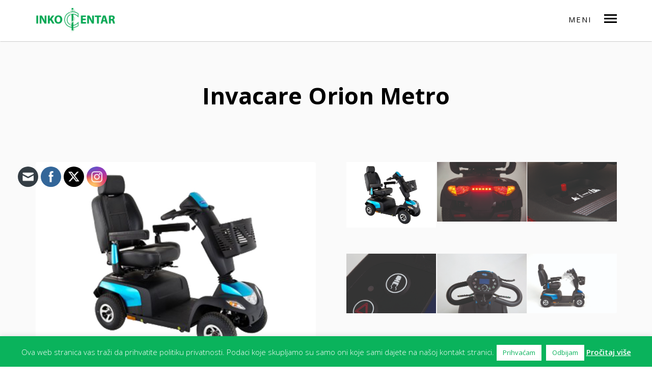

--- FILE ---
content_type: text/html; charset=UTF-8
request_url: https://www.inkocentar.hr/proizvodi/invacare/
body_size: 71456
content:
<!DOCTYPE HTML>
<html>
   <head>
      <title>Invacare Orion Metro - Medicinski proizvodi i ortopedska pomagala &#8211; Inko Centar</title>
      <meta charset="utf-8">
      <meta name="viewport" content="width=device-width,initial-scale=1,user-scalable=no">
      <meta name="description" content="Medicinski proizvodi i ortopedska pomagala HZZO-a" />
      <meta name="keywords" content="medicinski, proizvodi, ortopedska, pomagala, HZZO" />
      <meta name="author" content="Sw1tch One" />
      <!-- Facebook and Twitter integration -->
      <meta property="og:title" content=""/>
      <meta property="og:image" content=""/>
      <meta property="og:url" content=""/>
      <meta property="og:site_name" content=""/>
      <meta property="og:description" content=""/>
      <meta name="twitter:title" content="" />
      <meta name="twitter:image" content="" />
      <meta name="twitter:url" content="" />
      <meta name="twitter:card" content="" />
      <!-- Place favicon.ico and apple-touch-icon.png in the root directory -->
      <link rel="shortcut icon" href="favicon.ico.html">
      <!-- Google Webfonts -->
      <link href="https://fonts.googleapis.com/css?family=Open+Sans:300,400,600,700,800&amp;subset=cyrillic,cyrillic-ext,latin,latin-ext" rel="stylesheet">
      <!-- Animate.css -->
      <link rel="stylesheet" href="https://www.inkocentar.hr/wp-content/themes/inko-centar/css/animate.css">
      <!-- FontAwesome Icon Fonts-->
      <link rel="stylesheet" href="https://maxcdn.bootstrapcdn.com/font-awesome/4.6.1/css/font-awesome.min.css">
      <!-- Simple Line Icons-->
      <link rel="stylesheet" href="https://www.inkocentar.hr/wp-content/themes/inko-centar/css/simple-line-icons.css">
      <!-- Magnific Popup -->
      <link rel="stylesheet" href="https://www.inkocentar.hr/wp-content/themes/inko-centar/css/magnific-popup.css">
      <!-- Owl Carousel -->
      <link rel="stylesheet" href="https://www.inkocentar.hr/wp-content/themes/inko-centar/css/owl.carousel.min.css">
      <link rel="stylesheet" href="https://www.inkocentar.hr/wp-content/themes/inko-centar/css/owl.theme.default.min.css">
      <!-- Theme Style -->
      <link rel="stylesheet" href="https://www.inkocentar.hr/wp-content/themes/inko-centar/css/style.css">
      <meta name='robots' content='max-image-preview:large' />
<script type="text/javascript">
/* <![CDATA[ */
window._wpemojiSettings = {"baseUrl":"https:\/\/s.w.org\/images\/core\/emoji\/15.0.3\/72x72\/","ext":".png","svgUrl":"https:\/\/s.w.org\/images\/core\/emoji\/15.0.3\/svg\/","svgExt":".svg","source":{"concatemoji":"https:\/\/www.inkocentar.hr\/wp-includes\/js\/wp-emoji-release.min.js?ver=6.6.4"}};
/*! This file is auto-generated */
!function(i,n){var o,s,e;function c(e){try{var t={supportTests:e,timestamp:(new Date).valueOf()};sessionStorage.setItem(o,JSON.stringify(t))}catch(e){}}function p(e,t,n){e.clearRect(0,0,e.canvas.width,e.canvas.height),e.fillText(t,0,0);var t=new Uint32Array(e.getImageData(0,0,e.canvas.width,e.canvas.height).data),r=(e.clearRect(0,0,e.canvas.width,e.canvas.height),e.fillText(n,0,0),new Uint32Array(e.getImageData(0,0,e.canvas.width,e.canvas.height).data));return t.every(function(e,t){return e===r[t]})}function u(e,t,n){switch(t){case"flag":return n(e,"\ud83c\udff3\ufe0f\u200d\u26a7\ufe0f","\ud83c\udff3\ufe0f\u200b\u26a7\ufe0f")?!1:!n(e,"\ud83c\uddfa\ud83c\uddf3","\ud83c\uddfa\u200b\ud83c\uddf3")&&!n(e,"\ud83c\udff4\udb40\udc67\udb40\udc62\udb40\udc65\udb40\udc6e\udb40\udc67\udb40\udc7f","\ud83c\udff4\u200b\udb40\udc67\u200b\udb40\udc62\u200b\udb40\udc65\u200b\udb40\udc6e\u200b\udb40\udc67\u200b\udb40\udc7f");case"emoji":return!n(e,"\ud83d\udc26\u200d\u2b1b","\ud83d\udc26\u200b\u2b1b")}return!1}function f(e,t,n){var r="undefined"!=typeof WorkerGlobalScope&&self instanceof WorkerGlobalScope?new OffscreenCanvas(300,150):i.createElement("canvas"),a=r.getContext("2d",{willReadFrequently:!0}),o=(a.textBaseline="top",a.font="600 32px Arial",{});return e.forEach(function(e){o[e]=t(a,e,n)}),o}function t(e){var t=i.createElement("script");t.src=e,t.defer=!0,i.head.appendChild(t)}"undefined"!=typeof Promise&&(o="wpEmojiSettingsSupports",s=["flag","emoji"],n.supports={everything:!0,everythingExceptFlag:!0},e=new Promise(function(e){i.addEventListener("DOMContentLoaded",e,{once:!0})}),new Promise(function(t){var n=function(){try{var e=JSON.parse(sessionStorage.getItem(o));if("object"==typeof e&&"number"==typeof e.timestamp&&(new Date).valueOf()<e.timestamp+604800&&"object"==typeof e.supportTests)return e.supportTests}catch(e){}return null}();if(!n){if("undefined"!=typeof Worker&&"undefined"!=typeof OffscreenCanvas&&"undefined"!=typeof URL&&URL.createObjectURL&&"undefined"!=typeof Blob)try{var e="postMessage("+f.toString()+"("+[JSON.stringify(s),u.toString(),p.toString()].join(",")+"));",r=new Blob([e],{type:"text/javascript"}),a=new Worker(URL.createObjectURL(r),{name:"wpTestEmojiSupports"});return void(a.onmessage=function(e){c(n=e.data),a.terminate(),t(n)})}catch(e){}c(n=f(s,u,p))}t(n)}).then(function(e){for(var t in e)n.supports[t]=e[t],n.supports.everything=n.supports.everything&&n.supports[t],"flag"!==t&&(n.supports.everythingExceptFlag=n.supports.everythingExceptFlag&&n.supports[t]);n.supports.everythingExceptFlag=n.supports.everythingExceptFlag&&!n.supports.flag,n.DOMReady=!1,n.readyCallback=function(){n.DOMReady=!0}}).then(function(){return e}).then(function(){var e;n.supports.everything||(n.readyCallback(),(e=n.source||{}).concatemoji?t(e.concatemoji):e.wpemoji&&e.twemoji&&(t(e.twemoji),t(e.wpemoji)))}))}((window,document),window._wpemojiSettings);
/* ]]> */
</script>
<style id='wp-emoji-styles-inline-css' type='text/css'>

	img.wp-smiley, img.emoji {
		display: inline !important;
		border: none !important;
		box-shadow: none !important;
		height: 1em !important;
		width: 1em !important;
		margin: 0 0.07em !important;
		vertical-align: -0.1em !important;
		background: none !important;
		padding: 0 !important;
	}
</style>
<link rel='stylesheet' id='wp-block-library-css' href='https://www.inkocentar.hr/wp-includes/css/dist/block-library/style.min.css?ver=6.6.4' type='text/css' media='all' />
<style id='classic-theme-styles-inline-css' type='text/css'>
/*! This file is auto-generated */
.wp-block-button__link{color:#fff;background-color:#32373c;border-radius:9999px;box-shadow:none;text-decoration:none;padding:calc(.667em + 2px) calc(1.333em + 2px);font-size:1.125em}.wp-block-file__button{background:#32373c;color:#fff;text-decoration:none}
</style>
<style id='global-styles-inline-css' type='text/css'>
:root{--wp--preset--aspect-ratio--square: 1;--wp--preset--aspect-ratio--4-3: 4/3;--wp--preset--aspect-ratio--3-4: 3/4;--wp--preset--aspect-ratio--3-2: 3/2;--wp--preset--aspect-ratio--2-3: 2/3;--wp--preset--aspect-ratio--16-9: 16/9;--wp--preset--aspect-ratio--9-16: 9/16;--wp--preset--color--black: #000000;--wp--preset--color--cyan-bluish-gray: #abb8c3;--wp--preset--color--white: #ffffff;--wp--preset--color--pale-pink: #f78da7;--wp--preset--color--vivid-red: #cf2e2e;--wp--preset--color--luminous-vivid-orange: #ff6900;--wp--preset--color--luminous-vivid-amber: #fcb900;--wp--preset--color--light-green-cyan: #7bdcb5;--wp--preset--color--vivid-green-cyan: #00d084;--wp--preset--color--pale-cyan-blue: #8ed1fc;--wp--preset--color--vivid-cyan-blue: #0693e3;--wp--preset--color--vivid-purple: #9b51e0;--wp--preset--gradient--vivid-cyan-blue-to-vivid-purple: linear-gradient(135deg,rgba(6,147,227,1) 0%,rgb(155,81,224) 100%);--wp--preset--gradient--light-green-cyan-to-vivid-green-cyan: linear-gradient(135deg,rgb(122,220,180) 0%,rgb(0,208,130) 100%);--wp--preset--gradient--luminous-vivid-amber-to-luminous-vivid-orange: linear-gradient(135deg,rgba(252,185,0,1) 0%,rgba(255,105,0,1) 100%);--wp--preset--gradient--luminous-vivid-orange-to-vivid-red: linear-gradient(135deg,rgba(255,105,0,1) 0%,rgb(207,46,46) 100%);--wp--preset--gradient--very-light-gray-to-cyan-bluish-gray: linear-gradient(135deg,rgb(238,238,238) 0%,rgb(169,184,195) 100%);--wp--preset--gradient--cool-to-warm-spectrum: linear-gradient(135deg,rgb(74,234,220) 0%,rgb(151,120,209) 20%,rgb(207,42,186) 40%,rgb(238,44,130) 60%,rgb(251,105,98) 80%,rgb(254,248,76) 100%);--wp--preset--gradient--blush-light-purple: linear-gradient(135deg,rgb(255,206,236) 0%,rgb(152,150,240) 100%);--wp--preset--gradient--blush-bordeaux: linear-gradient(135deg,rgb(254,205,165) 0%,rgb(254,45,45) 50%,rgb(107,0,62) 100%);--wp--preset--gradient--luminous-dusk: linear-gradient(135deg,rgb(255,203,112) 0%,rgb(199,81,192) 50%,rgb(65,88,208) 100%);--wp--preset--gradient--pale-ocean: linear-gradient(135deg,rgb(255,245,203) 0%,rgb(182,227,212) 50%,rgb(51,167,181) 100%);--wp--preset--gradient--electric-grass: linear-gradient(135deg,rgb(202,248,128) 0%,rgb(113,206,126) 100%);--wp--preset--gradient--midnight: linear-gradient(135deg,rgb(2,3,129) 0%,rgb(40,116,252) 100%);--wp--preset--font-size--small: 13px;--wp--preset--font-size--medium: 20px;--wp--preset--font-size--large: 36px;--wp--preset--font-size--x-large: 42px;--wp--preset--spacing--20: 0.44rem;--wp--preset--spacing--30: 0.67rem;--wp--preset--spacing--40: 1rem;--wp--preset--spacing--50: 1.5rem;--wp--preset--spacing--60: 2.25rem;--wp--preset--spacing--70: 3.38rem;--wp--preset--spacing--80: 5.06rem;--wp--preset--shadow--natural: 6px 6px 9px rgba(0, 0, 0, 0.2);--wp--preset--shadow--deep: 12px 12px 50px rgba(0, 0, 0, 0.4);--wp--preset--shadow--sharp: 6px 6px 0px rgba(0, 0, 0, 0.2);--wp--preset--shadow--outlined: 6px 6px 0px -3px rgba(255, 255, 255, 1), 6px 6px rgba(0, 0, 0, 1);--wp--preset--shadow--crisp: 6px 6px 0px rgba(0, 0, 0, 1);}:where(.is-layout-flex){gap: 0.5em;}:where(.is-layout-grid){gap: 0.5em;}body .is-layout-flex{display: flex;}.is-layout-flex{flex-wrap: wrap;align-items: center;}.is-layout-flex > :is(*, div){margin: 0;}body .is-layout-grid{display: grid;}.is-layout-grid > :is(*, div){margin: 0;}:where(.wp-block-columns.is-layout-flex){gap: 2em;}:where(.wp-block-columns.is-layout-grid){gap: 2em;}:where(.wp-block-post-template.is-layout-flex){gap: 1.25em;}:where(.wp-block-post-template.is-layout-grid){gap: 1.25em;}.has-black-color{color: var(--wp--preset--color--black) !important;}.has-cyan-bluish-gray-color{color: var(--wp--preset--color--cyan-bluish-gray) !important;}.has-white-color{color: var(--wp--preset--color--white) !important;}.has-pale-pink-color{color: var(--wp--preset--color--pale-pink) !important;}.has-vivid-red-color{color: var(--wp--preset--color--vivid-red) !important;}.has-luminous-vivid-orange-color{color: var(--wp--preset--color--luminous-vivid-orange) !important;}.has-luminous-vivid-amber-color{color: var(--wp--preset--color--luminous-vivid-amber) !important;}.has-light-green-cyan-color{color: var(--wp--preset--color--light-green-cyan) !important;}.has-vivid-green-cyan-color{color: var(--wp--preset--color--vivid-green-cyan) !important;}.has-pale-cyan-blue-color{color: var(--wp--preset--color--pale-cyan-blue) !important;}.has-vivid-cyan-blue-color{color: var(--wp--preset--color--vivid-cyan-blue) !important;}.has-vivid-purple-color{color: var(--wp--preset--color--vivid-purple) !important;}.has-black-background-color{background-color: var(--wp--preset--color--black) !important;}.has-cyan-bluish-gray-background-color{background-color: var(--wp--preset--color--cyan-bluish-gray) !important;}.has-white-background-color{background-color: var(--wp--preset--color--white) !important;}.has-pale-pink-background-color{background-color: var(--wp--preset--color--pale-pink) !important;}.has-vivid-red-background-color{background-color: var(--wp--preset--color--vivid-red) !important;}.has-luminous-vivid-orange-background-color{background-color: var(--wp--preset--color--luminous-vivid-orange) !important;}.has-luminous-vivid-amber-background-color{background-color: var(--wp--preset--color--luminous-vivid-amber) !important;}.has-light-green-cyan-background-color{background-color: var(--wp--preset--color--light-green-cyan) !important;}.has-vivid-green-cyan-background-color{background-color: var(--wp--preset--color--vivid-green-cyan) !important;}.has-pale-cyan-blue-background-color{background-color: var(--wp--preset--color--pale-cyan-blue) !important;}.has-vivid-cyan-blue-background-color{background-color: var(--wp--preset--color--vivid-cyan-blue) !important;}.has-vivid-purple-background-color{background-color: var(--wp--preset--color--vivid-purple) !important;}.has-black-border-color{border-color: var(--wp--preset--color--black) !important;}.has-cyan-bluish-gray-border-color{border-color: var(--wp--preset--color--cyan-bluish-gray) !important;}.has-white-border-color{border-color: var(--wp--preset--color--white) !important;}.has-pale-pink-border-color{border-color: var(--wp--preset--color--pale-pink) !important;}.has-vivid-red-border-color{border-color: var(--wp--preset--color--vivid-red) !important;}.has-luminous-vivid-orange-border-color{border-color: var(--wp--preset--color--luminous-vivid-orange) !important;}.has-luminous-vivid-amber-border-color{border-color: var(--wp--preset--color--luminous-vivid-amber) !important;}.has-light-green-cyan-border-color{border-color: var(--wp--preset--color--light-green-cyan) !important;}.has-vivid-green-cyan-border-color{border-color: var(--wp--preset--color--vivid-green-cyan) !important;}.has-pale-cyan-blue-border-color{border-color: var(--wp--preset--color--pale-cyan-blue) !important;}.has-vivid-cyan-blue-border-color{border-color: var(--wp--preset--color--vivid-cyan-blue) !important;}.has-vivid-purple-border-color{border-color: var(--wp--preset--color--vivid-purple) !important;}.has-vivid-cyan-blue-to-vivid-purple-gradient-background{background: var(--wp--preset--gradient--vivid-cyan-blue-to-vivid-purple) !important;}.has-light-green-cyan-to-vivid-green-cyan-gradient-background{background: var(--wp--preset--gradient--light-green-cyan-to-vivid-green-cyan) !important;}.has-luminous-vivid-amber-to-luminous-vivid-orange-gradient-background{background: var(--wp--preset--gradient--luminous-vivid-amber-to-luminous-vivid-orange) !important;}.has-luminous-vivid-orange-to-vivid-red-gradient-background{background: var(--wp--preset--gradient--luminous-vivid-orange-to-vivid-red) !important;}.has-very-light-gray-to-cyan-bluish-gray-gradient-background{background: var(--wp--preset--gradient--very-light-gray-to-cyan-bluish-gray) !important;}.has-cool-to-warm-spectrum-gradient-background{background: var(--wp--preset--gradient--cool-to-warm-spectrum) !important;}.has-blush-light-purple-gradient-background{background: var(--wp--preset--gradient--blush-light-purple) !important;}.has-blush-bordeaux-gradient-background{background: var(--wp--preset--gradient--blush-bordeaux) !important;}.has-luminous-dusk-gradient-background{background: var(--wp--preset--gradient--luminous-dusk) !important;}.has-pale-ocean-gradient-background{background: var(--wp--preset--gradient--pale-ocean) !important;}.has-electric-grass-gradient-background{background: var(--wp--preset--gradient--electric-grass) !important;}.has-midnight-gradient-background{background: var(--wp--preset--gradient--midnight) !important;}.has-small-font-size{font-size: var(--wp--preset--font-size--small) !important;}.has-medium-font-size{font-size: var(--wp--preset--font-size--medium) !important;}.has-large-font-size{font-size: var(--wp--preset--font-size--large) !important;}.has-x-large-font-size{font-size: var(--wp--preset--font-size--x-large) !important;}
:where(.wp-block-post-template.is-layout-flex){gap: 1.25em;}:where(.wp-block-post-template.is-layout-grid){gap: 1.25em;}
:where(.wp-block-columns.is-layout-flex){gap: 2em;}:where(.wp-block-columns.is-layout-grid){gap: 2em;}
:root :where(.wp-block-pullquote){font-size: 1.5em;line-height: 1.6;}
</style>
<link rel='stylesheet' id='contact-form-7-css' href='https://www.inkocentar.hr/wp-content/plugins/contact-form-7/includes/css/styles.css?ver=5.9.8' type='text/css' media='all' />
<link rel='stylesheet' id='cookie-law-info-css' href='https://www.inkocentar.hr/wp-content/plugins/cookie-law-info/legacy/public/css/cookie-law-info-public.css?ver=3.2.6' type='text/css' media='all' />
<link rel='stylesheet' id='cookie-law-info-gdpr-css' href='https://www.inkocentar.hr/wp-content/plugins/cookie-law-info/legacy/public/css/cookie-law-info-gdpr.css?ver=3.2.6' type='text/css' media='all' />
<link rel='stylesheet' id='SFSImainCss-css' href='https://www.inkocentar.hr/wp-content/plugins/ultimate-social-media-icons/css/sfsi-style.css?ver=2.9.2' type='text/css' media='all' />
<script type="text/javascript" src="//www.inkocentar.hr/wp-content/plugins/wp-hide-security-enhancer/assets/js/devtools-detect.js?ver=6.6.4" id="devtools-detect-js"></script>
<script type="text/javascript" src="https://www.inkocentar.hr/wp-includes/js/jquery/jquery.min.js?ver=3.7.1" id="jquery-core-js"></script>
<script type="text/javascript" src="https://www.inkocentar.hr/wp-includes/js/jquery/jquery-migrate.min.js?ver=3.4.1" id="jquery-migrate-js"></script>
<script type="text/javascript" id="cookie-law-info-js-extra">
/* <![CDATA[ */
var Cli_Data = {"nn_cookie_ids":[],"cookielist":[],"non_necessary_cookies":[],"ccpaEnabled":"","ccpaRegionBased":"","ccpaBarEnabled":"","strictlyEnabled":["necessary","obligatoire"],"ccpaType":"gdpr","js_blocking":"","custom_integration":"","triggerDomRefresh":"","secure_cookies":""};
var cli_cookiebar_settings = {"animate_speed_hide":"500","animate_speed_show":"500","background":"#0ab35c","border":"#444","border_on":"","button_1_button_colour":"#ffffff","button_1_button_hover":"#cccccc","button_1_link_colour":"#0ab35c","button_1_as_button":"1","button_1_new_win":"","button_2_button_colour":"#333","button_2_button_hover":"#292929","button_2_link_colour":"#ffffff","button_2_as_button":"","button_2_hidebar":"","button_3_button_colour":"#ffffff","button_3_button_hover":"#cccccc","button_3_link_colour":"#0ab35c","button_3_as_button":"1","button_3_new_win":"","button_4_button_colour":"#000","button_4_button_hover":"#000000","button_4_link_colour":"#fff","button_4_as_button":"1","button_7_button_colour":"#61a229","button_7_button_hover":"#4e8221","button_7_link_colour":"#fff","button_7_as_button":"1","button_7_new_win":"","font_family":"inherit","header_fix":"","notify_animate_hide":"1","notify_animate_show":"","notify_div_id":"#cookie-law-info-bar","notify_position_horizontal":"right","notify_position_vertical":"bottom","scroll_close":"","scroll_close_reload":"","accept_close_reload":"","reject_close_reload":"","showagain_tab":"","showagain_background":"#fff","showagain_border":"#000","showagain_div_id":"#cookie-law-info-again","showagain_x_position":"100px","text":"#ffffff","show_once_yn":"","show_once":"10000","logging_on":"","as_popup":"","popup_overlay":"1","bar_heading_text":"","cookie_bar_as":"banner","popup_showagain_position":"bottom-right","widget_position":"left"};
var log_object = {"ajax_url":"https:\/\/www.inkocentar.hr\/inkologin\/admin-ajax.php"};
/* ]]> */
</script>
<script type="text/javascript" src="https://www.inkocentar.hr/wp-content/plugins/cookie-law-info/legacy/public/js/cookie-law-info-public.js?ver=3.2.6" id="cookie-law-info-js"></script>
<link rel="https://api.w.org/" href="https://www.inkocentar.hr/wp-json/" /><link rel="EditURI" type="application/rsd+xml" title="RSD" href="https://www.inkocentar.hr/xmlrpc.php?rsd" />
<meta name="generator" content="WordPress 6.6.4" />
<link rel="canonical" href="https://www.inkocentar.hr/proizvodi/invacare/" />
<link rel='shortlink' href='https://www.inkocentar.hr/?p=314' />
<link rel="alternate" title="oEmbed (JSON)" type="application/json+oembed" href="https://www.inkocentar.hr/wp-json/oembed/1.0/embed?url=https%3A%2F%2Fwww.inkocentar.hr%2Fproizvodi%2Finvacare%2F" />
<link rel="alternate" title="oEmbed (XML)" type="text/xml+oembed" href="https://www.inkocentar.hr/wp-json/oembed/1.0/embed?url=https%3A%2F%2Fwww.inkocentar.hr%2Fproizvodi%2Finvacare%2F&#038;format=xml" />
<meta name="follow.[base64]" content="ZK8r4QKMkF7WKzt9DCfu"/><meta property="og:image:secure_url" content="https://www.inkocentar.hr/wp-content/uploads/2018/05/Orion-Metro-elektromotorni-skuter-Inkocentar-1.jpg" data-id="sfsi"><meta property="twitter:card" content="summary_large_image" data-id="sfsi"><meta property="twitter:image" content="https://www.inkocentar.hr/wp-content/uploads/2018/05/Orion-Metro-elektromotorni-skuter-Inkocentar-1.jpg" data-id="sfsi"><meta property="og:image:type" content="image/jpeg" data-id="sfsi" /><meta property="og:image:width" content="680" data-id="sfsi" /><meta property="og:image:height" content="500" data-id="sfsi" /><meta property="og:url" content="https://www.inkocentar.hr/proizvodi/invacare/" data-id="sfsi" /><meta property="og:description" content="" data-id="sfsi" /><meta property="og:title" content="Invacare Orion Metro" data-id="sfsi" /><meta name="generator" content="Elementor 3.23.4; features: additional_custom_breakpoints, e_lazyload; settings: css_print_method-external, google_font-enabled, font_display-auto">
			<style>
				.e-con.e-parent:nth-of-type(n+4):not(.e-lazyloaded):not(.e-no-lazyload),
				.e-con.e-parent:nth-of-type(n+4):not(.e-lazyloaded):not(.e-no-lazyload) * {
					background-image: none !important;
				}
				@media screen and (max-height: 1024px) {
					.e-con.e-parent:nth-of-type(n+3):not(.e-lazyloaded):not(.e-no-lazyload),
					.e-con.e-parent:nth-of-type(n+3):not(.e-lazyloaded):not(.e-no-lazyload) * {
						background-image: none !important;
					}
				}
				@media screen and (max-height: 640px) {
					.e-con.e-parent:nth-of-type(n+2):not(.e-lazyloaded):not(.e-no-lazyload),
					.e-con.e-parent:nth-of-type(n+2):not(.e-lazyloaded):not(.e-no-lazyload) * {
						background-image: none !important;
					}
				}
			</style>
			<link rel="icon" href="https://www.inkocentar.hr/wp-content/uploads/2020/10/cropped-inko-broswer-logo-32x32.jpg" sizes="32x32" />
<link rel="icon" href="https://www.inkocentar.hr/wp-content/uploads/2020/10/cropped-inko-broswer-logo-192x192.jpg" sizes="192x192" />
<link rel="apple-touch-icon" href="https://www.inkocentar.hr/wp-content/uploads/2020/10/cropped-inko-broswer-logo-180x180.jpg" />
<meta name="msapplication-TileImage" content="https://www.inkocentar.hr/wp-content/uploads/2020/10/cropped-inko-broswer-logo-270x270.jpg" />
   </head>
   <body class="proizvodi-template-default single single-proizvodi postid-314 scrolled sfsi_actvite_theme_flat elementor-default elementor-kit-1285">
      <div id="fh5co-offcanvass">
         <ul class="cd-accordion-menu animated">
                                                <li>
               <a href="https://www.inkocentar.hr/"><i class="fa fa-home" aria-hidden="true"></i>&nbsp; Naslovnica</a>
            </li>
                                                <li>
               <a href="https://www.inkocentar.hr/o-nama/"><i class="fa fa-user-md" aria-hidden="true"></i>&nbsp; O nama</a>
            </li>
                                                <li class="has-children">
               <input type="checkbox" name="group-a-2" id="group-a-2">
               <label for="group-a-2"><i class="fa fa-medkit" aria-hidden="true"></i>&nbsp; Proizvodi</label>
                              <ul>
                                    <li class="has-children">
                     <input type="checkbox" name="group-b-0" id="group-b-0">
                     <label for="group-b-0"><i class="fa " aria-hidden="true"></i>&nbsp; Pomagala za kretanje</label>
                                          <ul>
                                                <li>
                           <a href="/?kategorija-proizvoda=invalidska-kolica">• &nbsp; Invalidska Kolica</a>
                        </li>
                                                <li>
                           <a href="/?kategorija-proizvoda=sportska-invalidska-kolica">• &nbsp; Sportska invalidska kolica</a>
                        </li>
                                                <li>
                           <a href="/?kategorija-proizvoda=skuteri">• &nbsp; Skuteri</a>
                        </li>
                                                <li>
                           <a href="/?kategorija-proizvoda=stake-stapovi-i-hodalice">• &nbsp; Štake, štapovi i hodalice</a>
                        </li>
                                                <li>
                           <a href="/?kategorija-proizvoda=elektromotorna-kolica">• &nbsp; Elektromotorna kolica</a>
                        </li>
                                             </ul>
                                       </li>
                                    <li class="has-children">
                     <input type="checkbox" name="group-b-1" id="group-b-1">
                     <label for="group-b-1"><i class="fa " aria-hidden="true"></i>&nbsp; Kućna njega</label>
                                          <ul>
                                                <li>
                           <a href="/?kategorija-proizvoda=toaletna-pomagala">• &nbsp; Toaletna pomagala</a>
                        </li>
                                                <li>
                           <a href="/?kategorija-proizvoda=kreveti-i-nocni-ormarici">• &nbsp; Kreveti i noćni ormarići</a>
                        </li>
                                                <li>
                           <a href="/?kategorija-proizvoda=lifteri-rampe-gusjenicari">• &nbsp; Lifteri, rampe & gusjeničari</a>
                        </li>
                                                <li>
                           <a href="/?kategorija-proizvoda=koncentratori-kisika">• &nbsp; Pulmološka pomagala</a>
                        </li>
                                                <li>
                           <a href="/?kategorija-proizvoda=antidekubitalni-program">• &nbsp; Antidekubitalni program</a>
                        </li>
                                                <li>
                           <a href="/?kategorija-proizvoda=dijabetes">• &nbsp; Dijabetes</a>
                        </li>
                                                <li>
                           <a href="/?kategorija-proizvoda=inkontinencija">• &nbsp; Inkontinencija</a>
                        </li>
                                             </ul>
                                       </li>
                                    <li class="has-children">
                     <input type="checkbox" name="group-b-2" id="group-b-2">
                     <label for="group-b-2"><i class="fa " aria-hidden="true"></i>&nbsp; Dijabetes</label>
                                          <ul>
                                                <li>
                           <a href="https://shop.inkocentar.hr/kategorija-proizvoda/dijabetes/">• &nbsp; Vidi više...</a>
                        </li>
                                             </ul>
                                       </li>
                                    <li class="has-children">
                     <input type="checkbox" name="group-b-3" id="group-b-3">
                     <label for="group-b-3"><i class="fa " aria-hidden="true"></i>&nbsp; Fitness i rehabilitacija</label>
                                          <ul>
                                                <li>
                           <a href="/?kategorija-proizvoda=ortopedska-obuca">• &nbsp; Ortopedska obuća</a>
                        </li>
                                                <li>
                           <a href="/?kategorija-proizvoda=perike-grudnjaci">• &nbsp; Perike & grudnjaci</a>
                        </li>
                                                <li>
                           <a href="/?kategorija-proizvoda=carape-za-vene">• &nbsp; Čarape za vene</a>
                        </li>
                                                <li>
                           <a href="/?kategorija-proizvoda=sissel">• &nbsp; Sissel</a>
                        </li>
                                             </ul>
                                       </li>
                                    <li class="has-children">
                     <input type="checkbox" name="group-b-4" id="group-b-4">
                     <label for="group-b-4"><i class="fa " aria-hidden="true"></i>&nbsp; Kompresivna terapija</label>
                                          <ul>
                                                <li>
                           <a href="https://shop.inkocentar.hr/kategorija-proizvoda/kompresivna-terapija/preventivne-kompresivne-carape/">• &nbsp; Preventivne kompresivne čarape</a>
                        </li>
                                                <li>
                           <a href="https://shop.inkocentar.hr/kategorija-proizvoda/kompresivna-terapija/terapijske-kompresivne-carape/">• &nbsp; Terapijske kompresivne čarape</a>
                        </li>
                                                <li>
                           <a href="https://shop.inkocentar.hr/kategorija-proizvoda/kompresivna-terapija/terapijski-kompresivni-rukavi/">• &nbsp; Terapijski kompresivni rukavi</a>
                        </li>
                                             </ul>
                                       </li>
                                    <li class="has-children">
                     <input type="checkbox" name="group-b-5" id="group-b-5">
                     <label for="group-b-5"><i class="fa " aria-hidden="true"></i>&nbsp; Ljepota i zdravlje</label>
                                          <ul>
                                                <li>
                           <a href="https://shop.inkocentar.hr/kategorija-proizvoda/ljepota-i-zdravlje/grudnjaci-i-proteze/">• &nbsp; Grudnjaci i proteze</a>
                        </li>
                                                <li>
                           <a href="https://shop.inkocentar.hr/kategorija-proizvoda/ljepota-i-zdravlje/oprema-za-kozmeticare/">• &nbsp; Oprema za kozmetičare</a>
                        </li>
                                                <li>
                           <a href="https://shop.inkocentar.hr/kategorija-proizvoda/ljepota-i-zdravlje/za-dojilje-i-bebe/">• &nbsp; Za dojilje i bebe</a>
                        </li>
                                                <li>
                           <a href="https://shop.inkocentar.hr/kategorija-proizvoda/ljepota-i-zdravlje/jastuci/">• &nbsp; Jastuci za sjedenje i ležanje</a>
                        </li>
                                             </ul>
                                       </li>
                                    <li class="has-children">
                     <input type="checkbox" name="group-b-6" id="group-b-6">
                     <label for="group-b-6"><i class="fa " aria-hidden="true"></i>&nbsp; Medicinski uređaji i instrumenti</label>
                                          <ul>
                                                <li>
                           <a href="https://shop.inkocentar.hr/kategorija-proizvoda/medicinski-uredaji-i-instrumenti/inhalatori-i-uredaji-za-zdravlje-disnog-sustava/">• &nbsp; Inhalatori i uređaji za zdravlje dišnog sustava</a>
                        </li>
                                                <li>
                           <a href="https://shop.inkocentar.hr/kategorija-proizvoda/medicinski-uredaji-i-instrumenti/medicinski-instrumenti/">• &nbsp; Medicinski instrumenti</a>
                        </li>
                                                <li>
                           <a href="https://shop.inkocentar.hr/kategorija-proizvoda/medicinski-uredaji-i-instrumenti/tlakomjeri/">• &nbsp; Tlakomjeri</a>
                        </li>
                                                <li>
                           <a href="https://shop.inkocentar.hr/kategorija-proizvoda/medicinski-uredaji-i-instrumenti/toplomjeri/">• &nbsp; Toplomjeri (termometri)</a>
                        </li>
                                                <li>
                           <a href="https://shop.inkocentar.hr/kategorija-proizvoda/medicinski-uredaji-i-instrumenti/kisik/">• &nbsp; Kisik</a>
                        </li>
                                                <li>
                           <a href="https://shop.inkocentar.hr/kategorija-proizvoda/medicinski-uredaji-i-instrumenti/pulsni-oksimetri/">• &nbsp; Pulsni oksimetri</a>
                        </li>
                                             </ul>
                                       </li>
                                    <li class="has-children">
                     <input type="checkbox" name="group-b-7" id="group-b-7">
                     <label for="group-b-7"><i class="fa " aria-hidden="true"></i>&nbsp; Odjeća i obuća</label>
                                          <ul>
                                                <li>
                           <a href="https://shop.inkocentar.hr/kategorija-proizvoda/odjeca-i-obuca/obuca/">• &nbsp; Obuća</a>
                        </li>
                                                <li>
                           <a href="https://shop.inkocentar.hr/kategorija-proizvoda/odjeca-i-obuca/radna-odjeca/">• &nbsp; Radna odjeća</a>
                        </li>
                                             </ul>
                                       </li>
                                    <li class="has-children">
                     <input type="checkbox" name="group-b-8" id="group-b-8">
                     <label for="group-b-8"><i class="fa " aria-hidden="true"></i>&nbsp; Zaštita i dezinfekcija</label>
                                          <ul>
                                                <li>
                           <a href="https://shop.inkocentar.hr/kategorija-proizvoda/zastita-i-dezinfekcija/dezinfekcijska-sredstva/">• &nbsp; Dezinfekcijska sredstva</a>
                        </li>
                                                <li>
                           <a href="https://shop.inkocentar.hr/kategorija-proizvoda/zastita-i-dezinfekcija/zastita/">• &nbsp; Zaštita</a>
                        </li>
                                             </ul>
                                       </li>
                                    <li class="has-children">
                     <input type="checkbox" name="group-b-9" id="group-b-9">
                     <label for="group-b-9"><i class="fa " aria-hidden="true"></i>&nbsp; Rekreacija i rehabilitacija</label>
                                          <ul>
                                                <li>
                           <a href="https://shop.inkocentar.hr/kategorija-proizvoda/rekreacija-i-rehabilitacija/fitness/">• &nbsp; Fitness</a>
                        </li>
                                                <li>
                           <a href="https://shop.inkocentar.hr/kategorija-proizvoda/rekreacija-i-rehabilitacija/masaza/">• &nbsp; Masaža</a>
                        </li>
                                                <li>
                           <a href="https://shop.inkocentar.hr/kategorija-proizvoda/rekreacija-i-rehabilitacija/termo-terapija/">• &nbsp; Termo terapija</a>
                        </li>
                                             </ul>
                                       </li>
                                    <li class="has-children">
                     <input type="checkbox" name="group-b-10" id="group-b-10">
                     <label for="group-b-10"><i class="fa " aria-hidden="true"></i>&nbsp; Inkontinencija</label>
                                          <ul>
                                                <li>
                           <a href="https://shop.inkocentar.hr/kategorija-proizvoda/inkontinencija/pelene/">• &nbsp; Pelene</a>
                        </li>
                                                <li>
                           <a href="https://shop.inkocentar.hr/kategorija-proizvoda/inkontinencija/podmetaci/">• &nbsp; Podmetači</a>
                        </li>
                                                <li>
                           <a href="https://shop.inkocentar.hr/kategorija-proizvoda/inkontinencija/ulosci/">• &nbsp; Ulošci</a>
                        </li>
                                             </ul>
                                       </li>
                                    <li class="has-children">
                     <input type="checkbox" name="group-b-11" id="group-b-11">
                     <label for="group-b-11"><i class="fa " aria-hidden="true"></i>&nbsp; Ortopedija</label>
                                          <ul>
                                                <li>
                           <a href="https://shop.inkocentar.hr/kategorija-proizvoda/ortopedija/ortoze/">• &nbsp; Ortoze</a>
                        </li>
                                                <li>
                           <a href="https://shop.inkocentar.hr/kategorija-proizvoda/ortopedija/steznici/">• &nbsp; Steznici</a>
                        </li>
                                                <li>
                           <a href="https://shop.inkocentar.hr/kategorija-proizvoda/ortopedija/ulosci-za-cipele/">• &nbsp; Ulošci za cipele</a>
                        </li>
                                             </ul>
                                       </li>
                                 </ul>
                           </li>
                                                <li>
               <a href="https://www.inkocentar.hr/prodajna-mjesta/"><i class="fa fa-map-marker" aria-hidden="true"></i>&nbsp; Prodajna mjesta</a>
            </li>
                                                <li>
               <a href="https://www.inkocentar.hr/kontakt/"><i class="fa fa-envelope" aria-hidden="true"></i>&nbsp; Kontakt</a>
            </li>
                                             </ul>
         <!-- cd-accordion-menu -->
      </div>
      <div class="top-bar">
        Centrala Zadar: <a href="tel:0800805807">0800 805 807</a>  |  Prodavaonica Split:  <a href="tel:+38521485173">+385 21 485 166</a>    </div>
      <div id="fh5co-menu" class="navbar">
         <div class="container">
            <div class="row">
               <div class="col-md-12">
                  <a href="o-nama.html#" class="js-fh5co-nav-toggle fh5co-nav-toggle" data-toggle="collapse" data-target="#fh5co-navbar" aria-expanded="false" aria-controls="navbar"><span>Meni</span> <i></i></a>
                  <a href="https://www.inkocentar.hr" class="navbar-brand"><span><img src="https://www.inkocentar.hr/wp-content/themes/inko-centar/images/logo.png"></span></a>
               </div>
            </div>
         </div>
      </div>
      <div id="fh5co-page">
      <div id="fh5co-wrap"><div id="fh5co-main">
<div id="fh5co-features">
   <div class="container">
      <div class="row text-center">
         <div class="col-md-8 col-md-offset-2 fh5co-section-heading text-center">
            <h2 class="fh5co-lead to-animate">Invacare Orion Metro</h2>
            <br />
         </div>
         <div class="col-md-6">
            <a class="fh5co-figure to-animate product-pic">
               <figure>
                  <img src="https://www.inkocentar.hr/wp-content/uploads/2018/05/Orion-Metro-elektromotorni-skuter-Inkocentar-1.jpg" alt="Invacare Orion Metro" class="img-responsive">
               </figure>
            </a>
         </div>
         <div class="col-md-6 mini-images">
            <div class="row to-animate">
                              <ul>
                                    <a href="https://www.inkocentar.hr/wp-content/uploads/2018/05/Orion-Metro-elektromotorni-skuter-Inkocentar-1.jpg" class="to-animate image-popup">
                  <figure style="width:0px;height:0px;"><img src="https://www.inkocentar.hr/wp-content/uploads/2018/05/Orion-Metro-elektromotorni-skuter-Inkocentar-1.jpg" width="0" height="0"></figure>
                    <div class="mini-pic" style="background: url('https://www.inkocentar.hr/wp-content/uploads/2018/05/Orion-Metro-elektromotorni-skuter-Inkocentar-1.jpg'); background-size:contain; background-repeat: no-repeat">
                    </div>
                  </a>
                                    <a href="https://www.inkocentar.hr/wp-content/uploads/2018/05/Orion-Metro-elektromotorni-skuter-Inkocentar-7.jpg" class="to-animate image-popup">
                  <figure style="width:0px;height:0px;"><img src="https://www.inkocentar.hr/wp-content/uploads/2018/05/Orion-Metro-elektromotorni-skuter-Inkocentar-7.jpg" width="0" height="0"></figure>
                    <div class="mini-pic" style="background: url('https://www.inkocentar.hr/wp-content/uploads/2018/05/Orion-Metro-elektromotorni-skuter-Inkocentar-7.jpg'); background-size:contain; background-repeat: no-repeat">
                    </div>
                  </a>
                                    <a href="https://www.inkocentar.hr/wp-content/uploads/2018/05/Orion-Metro-elektromotorni-skuter-Inkocentar-6.jpg" class="to-animate image-popup">
                  <figure style="width:0px;height:0px;"><img src="https://www.inkocentar.hr/wp-content/uploads/2018/05/Orion-Metro-elektromotorni-skuter-Inkocentar-6.jpg" width="0" height="0"></figure>
                    <div class="mini-pic" style="background: url('https://www.inkocentar.hr/wp-content/uploads/2018/05/Orion-Metro-elektromotorni-skuter-Inkocentar-6.jpg'); background-size:contain; background-repeat: no-repeat">
                    </div>
                  </a>
                                    <a href="https://www.inkocentar.hr/wp-content/uploads/2018/05/Orion-Metro-elektromotorni-skuter-Inkocentar-5.jpg" class="to-animate image-popup">
                  <figure style="width:0px;height:0px;"><img loading="lazy" src="https://www.inkocentar.hr/wp-content/uploads/2018/05/Orion-Metro-elektromotorni-skuter-Inkocentar-5.jpg" width="0" height="0"></figure>
                    <div class="mini-pic" style="background: url('https://www.inkocentar.hr/wp-content/uploads/2018/05/Orion-Metro-elektromotorni-skuter-Inkocentar-5.jpg'); background-size:contain; background-repeat: no-repeat">
                    </div>
                  </a>
                                    <a href="https://www.inkocentar.hr/wp-content/uploads/2018/05/Orion-Metro-elektromotorni-skuter-Inkocentar-4.jpg" class="to-animate image-popup">
                  <figure style="width:0px;height:0px;"><img loading="lazy" src="https://www.inkocentar.hr/wp-content/uploads/2018/05/Orion-Metro-elektromotorni-skuter-Inkocentar-4.jpg" width="0" height="0"></figure>
                    <div class="mini-pic" style="background: url('https://www.inkocentar.hr/wp-content/uploads/2018/05/Orion-Metro-elektromotorni-skuter-Inkocentar-4.jpg'); background-size:contain; background-repeat: no-repeat">
                    </div>
                  </a>
                                    <a href="https://www.inkocentar.hr/wp-content/uploads/2018/05/Orion-Metro-elektromotorni-skuter-Inkocentar-2.jpg" class="to-animate image-popup">
                  <figure style="width:0px;height:0px;"><img loading="lazy" src="https://www.inkocentar.hr/wp-content/uploads/2018/05/Orion-Metro-elektromotorni-skuter-Inkocentar-2.jpg" width="0" height="0"></figure>
                    <div class="mini-pic" style="background: url('https://www.inkocentar.hr/wp-content/uploads/2018/05/Orion-Metro-elektromotorni-skuter-Inkocentar-2.jpg'); background-size:contain; background-repeat: no-repeat">
                    </div>
                  </a>
                                    <a href="https://www.inkocentar.hr/wp-content/uploads/2018/05/Orion-Metro-elektromotorni-skuter-Inkocentar-8.jpg" class="to-animate image-popup">
                  <figure style="width:0px;height:0px;"><img loading="lazy" src="https://www.inkocentar.hr/wp-content/uploads/2018/05/Orion-Metro-elektromotorni-skuter-Inkocentar-8.jpg" width="0" height="0"></figure>
                    <div class="mini-pic" style="background: url('https://www.inkocentar.hr/wp-content/uploads/2018/05/Orion-Metro-elektromotorni-skuter-Inkocentar-8.jpg'); background-size:contain; background-repeat: no-repeat">
                    </div>
                  </a>
                                 </ul>
                           </div>
         </div>
         <div class="clearfix visible-sm-block"></div>
         <div class="fh5co-spacer fh5co-spacer-sm"></div>
         <div class="col-md-12">
            <a class="fh5co-figure to-animate">
               <p class="fh5co-figure-text product-single-p o-nama-p">
                  Bez obzira da li uživate u kratkom putovanju na kavu s prijateljima ili se vozite do lokalne trgovine ORION METRO je idealan izbor koji će vas odvesti tamo.Novi, ergonomski dizajnirani Orion METRO projektiran je iznova s fokusom na ključne značajke važne kako novim tako i iskusnim korisnicima skutera.
Rezultat je novi ORION METRO opremljen s brojnim karakteristikama koji osiguravaju korisnicima iskustvo jednostavne, sigurne i udobne vožnje u kojoj mogu uživati.ORION METRO je savršeni spoj udobnosti, sigurnosti i pouzdanosti.

Sustav ovjesa na kompaktnom Orion METRO dizajniran je za vožnju raznovrsnim površinama i terenima, omogućujući vam da se opustite i uživate u kontroliranom, čvrstom pogonu i udobnosti. Snažan motor u kombinaciji s pneumatskim gumama od 11" će vas odvesti glatko i sigurno preko prepreka ili na neravnom terenu.             
               </p>
            </a>
         </div>
         <div class="col-md-4">
                                    <a class="fh5co-feature to-animate buy-product" href="https://shop.inkocentar.hr/proizvod/orion-metro-2/" target="_blank">
               <span class="fh5co-feature-icon product-icon"><i class="fa fa-shopping-cart"></i></span>
               <h3 class="fh5co-feature-lead">Kupi proizvod u web shopu</h3>
               <p class="fh5co-feature-text"></p>
            </a>
         </div>
                  <div class="clearfix visible-sm-block"></div>
         <div class="fh5co-spacer fh5co-spacer-sm"></div>
                  <div class="col-md-4">
            <a class="fh5co-feature to-animate" href="https://www.inkocentar.hr/wp-content/uploads/2018/05/Orion-Metro-elektromotorni-skuter-Inkocentar-1.pdf" target="_blank">
               <span class="fh5co-feature-icon product-icon"><i class="fa fas fa-file"></i></span>
               <h3 class="fh5co-feature-lead">brošura</h3>
               <p class="fh5co-feature-text">
                                 </p>
            </a>
         </div>
                  <div class="col-md-4">
            <a class="fh5co-feature to-animate" href="https://www.inkocentar.hr/wp-content/uploads/2018/05/Orion-Metro-elektromotorni-skuter-Inkocentar-8.jpg" target="_blank">
               <span class="fh5co-feature-icon product-icon"><i class="fa far fa-info-circle"></i></span>
               <h3 class="fh5co-feature-lead">Tehničke karakteristike</h3>
               <p class="fh5co-feature-text">
                                 </p>
            </a>
         </div>
                           <div class="clearfix visible-sm-block"></div>
         <div class="fh5co-spacer fh5co-spacer-sm"></div>
         <div class="clearfix visible-sm-block"></div>
         <div class="fh5co-spacer fh5co-spacer-sm"></div>
      </div>
   </div>
</div>
</div>
</div>
<footer id="fh5co-footer" style="position:relative;">
   <div class="fh5co-overlay"></div>
   <div class="fh5co-footer-content">
      <div class="container">
         <div class="row">
            <div class="col-md-3 col-sm-4 col-md-push-3">
               <h3 class="fh5co-lead"></h3>
                              <ul>
                                    <li><a href="https://www.inkocentar.hr/o-nama/">O nama</a></li>
                                    <li><a href="https://www.inkocentar.hr/kontakt/">Kontakt</a></li>
                                    <li><a href="https://www.inkocentar.hr/prodajna-mjesta/">Prodajna mjesta</a></li>
                                    <li><a href="https://www.inkocentar.hr/politika-privatnosti/">Politika privatnosti</a></li>
                                 </ul>
                           </div>
            <div class="col-md-3 col-sm-4 col-md-push-3">
               <h3 class="fh5co-lead"></h3>
                              <ul>
                                    <li><a href="https://www.inkocentar.hr/pomagala-za-kretanje/">Pomagala za kretanje</a></li>
                                    <li><a href="https://www.inkocentar.hr/kucna-njega/">Kućna njega</a></li>
                                    <li><a href="https://www.inkocentar.hr/fitnes-i-rehabilitacija/">Fitness i rehabilitacija</a></li>
                                 </ul>
                           </div>
            <div class="col-md-3 col-sm-4 col-md-push-3">
               <h3 class="fh5co-lead"></h3>
                              <ul>
                                    <li><a href="http://ortorea.hr">Ortorea</a></li>
                                 </ul>
                           </div>
            <div class="col-md-3 col-sm-12 col-md-pull-9">
               <a href="index.html"><img src="https://www.inkocentar.hr/wp-content/themes/inko-centar/images/logo.png" width="60%"></a>
               <p class="fh5co-copyright"><small>&copy; 2016. All Rights Reserved. <br>  by <a href="http://www.switch-one.com" target="_blank">Sw1tch One</a></small></p>
                              <p class="fh5co-social-icons">
                                    <a href="https://www.facebook.com/Inko-Centar-585933361436113/"><i class="fa fa-facebook"></i></a>
                                    <a href="#"><i class="fa fa-instagram"></i></a>
                                    <a href="#"><i class="fa fa-youtube"></i></a>
                                    <a href=""><i class="fa "></i></a>
                                 </p>
                           </div>
         </div>
      </div>
   </div>
</footer>
</div>
<!-- Modernizr JS -->
<script src="https://www.inkocentar.hr/wp-content/themes/inko-centar/js/modernizr-2.6.2.min.js"></script>
<!-- FOR IE9 below -->
<!--[if lt IE 9]>
<script src="js/respond.min.js"></script>
<![endif]-->
<!-- jQuery -->
<script src="https://www.inkocentar.hr/wp-content/themes/inko-centar/js/jquery.min.js"></script>
<!-- jQuery Easing -->
<script src="https://www.inkocentar.hr/wp-content/themes/inko-centar/js/jquery.easing.1.3.js"></script>
<!-- Bootstrap -->
<script src="https://www.inkocentar.hr/wp-content/themes/inko-centar/js/bootstrap.min.js"></script>
<!-- Waypoints -->
<script src="https://www.inkocentar.hr/wp-content/themes/inko-centar/js/jquery.waypoints.min.js"></script>
<!-- Magnific Popup -->
<script src="https://www.inkocentar.hr/wp-content/themes/inko-centar/js/jquery.magnific-popup.min.js"></script>
<!-- Owl Carousel -->
<script src="https://www.inkocentar.hr/wp-content/themes/inko-centar/js/owl.carousel.min.js"></script>
<!-- toCount -->
<script src="https://www.inkocentar.hr/wp-content/themes/inko-centar/js/jquery.countTo.js"></script>
<!-- Main JS -->
<script src="https://www.inkocentar.hr/wp-content/themes/inko-centar/js/main.js"></script>
<script type="text/javascript">var menuToggle = false; </script>
                    <script type="text/javascript">
                                            
                                            </script>
                    <!--googleoff: all--><div id="cookie-law-info-bar" data-nosnippet="true"><span>Ova web stranica vas traži da prihvatite politiku privatnosti. Podaci koje skupljamo su samo oni koje sami dajete na našoj kontakt stranici.<a role='button' data-cli_action="accept" id="cookie_action_close_header" class="medium cli-plugin-button cli-plugin-main-button cookie_action_close_header cli_action_button wt-cli-accept-btn">Prihvaćam</a> <a role='button' id="cookie_action_close_header_reject" class="medium cli-plugin-button cli-plugin-main-button cookie_action_close_header_reject cli_action_button wt-cli-reject-btn" data-cli_action="reject">Odbijam</a> <a href="https://www.inkocentar.hr/politika-privatnosti/" id="CONSTANT_OPEN_URL" target="_blank" class="cli-plugin-main-link">Pročitaj više</a></span></div><div id="cookie-law-info-again" data-nosnippet="true"><span id="cookie_hdr_showagain">Politika privatnosti</span></div><div class="cli-modal" data-nosnippet="true" id="cliSettingsPopup" tabindex="-1" role="dialog" aria-labelledby="cliSettingsPopup" aria-hidden="true">
  <div class="cli-modal-dialog" role="document">
	<div class="cli-modal-content cli-bar-popup">
		  <button type="button" class="cli-modal-close" id="cliModalClose">
			<svg class="" viewBox="0 0 24 24"><path d="M19 6.41l-1.41-1.41-5.59 5.59-5.59-5.59-1.41 1.41 5.59 5.59-5.59 5.59 1.41 1.41 5.59-5.59 5.59 5.59 1.41-1.41-5.59-5.59z"></path><path d="M0 0h24v24h-24z" fill="none"></path></svg>
			<span class="wt-cli-sr-only">Close</span>
		  </button>
		  <div class="cli-modal-body">
			<div class="cli-container-fluid cli-tab-container">
	<div class="cli-row">
		<div class="cli-col-12 cli-align-items-stretch cli-px-0">
			<div class="cli-privacy-overview">
				<h4>Privacy Overview</h4>				<div class="cli-privacy-content">
					<div class="cli-privacy-content-text">This website uses cookies to improve your experience while you navigate through the website. Out of these, the cookies that are categorized as necessary are stored on your browser as they are essential for the working of basic functionalities of the website. We also use third-party cookies that help us analyze and understand how you use this website. These cookies will be stored in your browser only with your consent. You also have the option to opt-out of these cookies. But opting out of some of these cookies may affect your browsing experience.</div>
				</div>
				<a class="cli-privacy-readmore" aria-label="Show more" role="button" data-readmore-text="Show more" data-readless-text="Show less"></a>			</div>
		</div>
		<div class="cli-col-12 cli-align-items-stretch cli-px-0 cli-tab-section-container">
												<div class="cli-tab-section">
						<div class="cli-tab-header">
							<a role="button" tabindex="0" class="cli-nav-link cli-settings-mobile" data-target="necessary" data-toggle="cli-toggle-tab">
								Necessary							</a>
															<div class="wt-cli-necessary-checkbox">
									<input type="checkbox" class="cli-user-preference-checkbox"  id="wt-cli-checkbox-necessary" data-id="checkbox-necessary" checked="checked"  />
									<label class="form-check-label" for="wt-cli-checkbox-necessary">Necessary</label>
								</div>
								<span class="cli-necessary-caption">Always Enabled</span>
													</div>
						<div class="cli-tab-content">
							<div class="cli-tab-pane cli-fade" data-id="necessary">
								<div class="wt-cli-cookie-description">
									Necessary cookies are absolutely essential for the website to function properly. This category only includes cookies that ensures basic functionalities and security features of the website. These cookies do not store any personal information.								</div>
							</div>
						</div>
					</div>
																	<div class="cli-tab-section">
						<div class="cli-tab-header">
							<a role="button" tabindex="0" class="cli-nav-link cli-settings-mobile" data-target="non-necessary" data-toggle="cli-toggle-tab">
								Non-necessary							</a>
															<div class="cli-switch">
									<input type="checkbox" id="wt-cli-checkbox-non-necessary" class="cli-user-preference-checkbox"  data-id="checkbox-non-necessary" checked='checked' />
									<label for="wt-cli-checkbox-non-necessary" class="cli-slider" data-cli-enable="Enabled" data-cli-disable="Disabled"><span class="wt-cli-sr-only">Non-necessary</span></label>
								</div>
													</div>
						<div class="cli-tab-content">
							<div class="cli-tab-pane cli-fade" data-id="non-necessary">
								<div class="wt-cli-cookie-description">
									Any cookies that may not be particularly necessary for the website to function and is used specifically to collect user personal data via analytics, ads, other embedded contents are termed as non-necessary cookies. It is mandatory to procure user consent prior to running these cookies on your website.								</div>
							</div>
						</div>
					</div>
										</div>
	</div>
</div>
		  </div>
		  <div class="cli-modal-footer">
			<div class="wt-cli-element cli-container-fluid cli-tab-container">
				<div class="cli-row">
					<div class="cli-col-12 cli-align-items-stretch cli-px-0">
						<div class="cli-tab-footer wt-cli-privacy-overview-actions">
						
															<a id="wt-cli-privacy-save-btn" role="button" tabindex="0" data-cli-action="accept" class="wt-cli-privacy-btn cli_setting_save_button wt-cli-privacy-accept-btn cli-btn">SAVE &amp; ACCEPT</a>
													</div>
						
					</div>
				</div>
			</div>
		</div>
	</div>
  </div>
</div>
<div class="cli-modal-backdrop cli-fade cli-settings-overlay"></div>
<div class="cli-modal-backdrop cli-fade cli-popupbar-overlay"></div>
<!--googleon: all-->                <!--facebook like and share js -->
                <div id="fb-root"></div>
                <script>
                    (function(d, s, id) {
                        var js, fjs = d.getElementsByTagName(s)[0];
                        if (d.getElementById(id)) return;
                        js = d.createElement(s);
                        js.id = id;
                        js.src = "//connect.facebook.net/en_US/sdk.js#xfbml=1&version=v2.5";
                        fjs.parentNode.insertBefore(js, fjs);
                    }(document, 'script', 'facebook-jssdk'));
                </script>
                <script>
window.addEventListener('sfsi_functions_loaded', function() {
    if (typeof sfsi_responsive_toggle == 'function') {
        sfsi_responsive_toggle(0);
        // console.log('sfsi_responsive_toggle');

    }
})
</script>
<div class="norm_row sfsi_wDiv sfsi_floater_position_center-left" id="sfsi_floater" style="z-index: 9999;width:225px;text-align:left;position:absolute;position:absolute;left:30px;top:50%;margin-left:0px;"><div style='width:40px; height:40px;margin-left:5px;margin-bottom:30px; ' class='sfsi_wicons shuffeldiv ' ><div class='inerCnt'><a class=' sficn' data-effect='' target='_blank'  href='https://api.follow.it/widgets/icon/[base64]/OA==/' id='sfsiid_email_icon' style='width:40px;height:40px;opacity:1;background:#343D44;'  ><img data-pin-nopin='true' alt='Follow by Email' title='Follow by Email' src='https://www.inkocentar.hr/wp-content/plugins/ultimate-social-media-icons/images/icons_theme/flat/flat_email.png' width='40' height='40' style='' class='sfcm sfsi_wicon ' data-effect=''   /></a></div></div><div style='width:40px; height:40px;margin-left:5px;margin-bottom:30px; ' class='sfsi_wicons shuffeldiv ' ><div class='inerCnt'><a class=' sficn' data-effect='' target='_blank'  href='https://www.facebook.com/inkocentar' id='sfsiid_facebook_icon' style='width:40px;height:40px;opacity:1;background:#336699;'  ><img data-pin-nopin='true' alt='Facebook' title='Facebook' src='https://www.inkocentar.hr/wp-content/plugins/ultimate-social-media-icons/images/icons_theme/flat/flat_facebook.png' width='40' height='40' style='' class='sfcm sfsi_wicon ' data-effect=''   /></a><div class="sfsi_tool_tip_2 fb_tool_bdr sfsiTlleft" style="opacity:0;z-index:-1;" id="sfsiid_facebook"><span class="bot_arow bot_fb_arow"></span><div class="sfsi_inside"><div  class='icon1'><a href='https://www.facebook.com/inkocentar' target='_blank'><img data-pin-nopin='true' class='sfsi_wicon' alt='Facebook' title='Facebook' src='https://www.inkocentar.hr/wp-content/plugins/ultimate-social-media-icons/images/visit_icons/Visit_us_fb/icon_Visit_us_en_US.png' /></a></div><div  class='icon2'><div class="fb-like" width="200" data-href="https%3A%2F%2Fwww.inkocentar.hr%2Fproizvodi%2Finvacare%2F"  data-send="false"  data-layout="button_count"  ></div></div><div  class='icon3'><a target='_blank' href='https://www.facebook.com/sharer/sharer.php?u=https%3A%2F%2Fwww.inkocentar.hr%2Fproizvodi%2Finvacare' style='display:inline-block;'  > <img class='sfsi_wicon'  data-pin-nopin='true' alt='fb-share-icon' title='Facebook Share' src='https://www.inkocentar.hr/wp-content/plugins/ultimate-social-media-icons/images/share_icons/fb_icons/en_US.svg' /></a></div></div></div></div></div><div style='width:40px; height:40px;margin-left:5px;margin-bottom:30px; ' class='sfsi_wicons shuffeldiv ' ><div class='inerCnt'><a class=' sficn' data-effect='' target='_blank'  href='' id='sfsiid_twitter_icon' style='width:40px;height:40px;opacity:1;background:#000000;'  ><img data-pin-nopin='true' alt='Twitter' title='Twitter' src='https://www.inkocentar.hr/wp-content/plugins/ultimate-social-media-icons/images/icons_theme/flat/flat_twitter.png' width='40' height='40' style='' class='sfcm sfsi_wicon ' data-effect=''   /></a><div class="sfsi_tool_tip_2 twt_tool_bdr sfsiTlleft" style="opacity:0;z-index:-1;" id="sfsiid_twitter"><span class="bot_arow bot_twt_arow"></span><div class="sfsi_inside"><div  class='icon2'><div class='sf_twiter' style='display: inline-block;vertical-align: middle;width: auto;'>
						<a target='_blank' href='https://twitter.com/intent/tweet?text=Hey%2C+check+out+this+cool+site+I+found%3A+www.yourname.com+%23Topic+via%40my_twitter_name+https%3A%2F%2Fwww.inkocentar.hr%2Fproizvodi%2Finvacare' style='display:inline-block' >
							<img data-pin-nopin= true class='sfsi_wicon' src='https://www.inkocentar.hr/wp-content/plugins/ultimate-social-media-icons/images/share_icons/Twitter_Tweet/en_US_Tweet.svg' alt='Post on X' title='Post on X' >
						</a>
					</div></div></div></div></div></div><div style='width:40px; height:40px;margin-left:5px;margin-bottom:30px; ' class='sfsi_wicons shuffeldiv ' ><div class='inerCnt'><a class=' sficn' data-effect='' target='_blank'  href='https://www.instagram.com/inkocentar.zadar/' id='sfsiid_instagram_icon' style='width:40px;height:40px;opacity:1;background:radial-gradient(circle farthest-corner at 35% 90%, #fec564, rgba(0, 0, 0, 0) 50%), radial-gradient(circle farthest-corner at 0 140%, #fec564, rgba(0, 0, 0, 0) 50%), radial-gradient(ellipse farthest-corner at 0 -25%, #5258cf, rgba(0, 0, 0, 0) 50%), radial-gradient(ellipse farthest-corner at 20% -50%, #5258cf, rgba(0, 0, 0, 0) 50%), radial-gradient(ellipse farthest-corner at 100% 0, #893dc2, rgba(0, 0, 0, 0) 50%), radial-gradient(ellipse farthest-corner at 60% -20%, #893dc2, rgba(0, 0, 0, 0) 50%), radial-gradient(ellipse farthest-corner at 100% 100%, #d9317a, rgba(0, 0, 0, 0)), linear-gradient(#6559ca, #bc318f 30%, #e33f5f 50%, #f77638 70%, #fec66d 100%);'  ><img data-pin-nopin='true' alt='Instagram' title='Instagram' src='https://www.inkocentar.hr/wp-content/plugins/ultimate-social-media-icons/images/icons_theme/flat/flat_instagram.png' width='40' height='40' style='' class='sfcm sfsi_wicon ' data-effect=''   /></a></div></div></div ><input type='hidden' id='sfsi_floater_sec' value='center-left' /><script>window.addEventListener("sfsi_functions_loaded", function()
			{
				if (typeof sfsi_widget_set == "function") {
					sfsi_widget_set();
				}
			}); window.addEventListener('sfsi_functions_loaded',function()
					  {
						var topalign = ( jQuery(window).height() - jQuery('#sfsi_floater').height() ) / 2;
						jQuery('#sfsi_floater').css('top',topalign);
					  	sfsi_float_widget('center');
					  });</script><script>
window.addEventListener('sfsi_functions_loaded', function() {
    if (typeof sfsi_plugin_version == 'function') {
        sfsi_plugin_version(2.77);
    }
});

function sfsi_processfurther(ref) {
    var feed_id = '[base64]';
    var feedtype = 8;
    var email = jQuery(ref).find('input[name="email"]').val();
    var filter = /^(([^<>()[\]\\.,;:\s@\"]+(\.[^<>()[\]\\.,;:\s@\"]+)*)|(\".+\"))@((\[[0-9]{1,3}\.[0-9]{1,3}\.[0-9]{1,3}\.[0-9]{1,3}\])|(([a-zA-Z\-0-9]+\.)+[a-zA-Z]{2,}))$/;
    if ((email != "Enter your email") && (filter.test(email))) {
        if (feedtype == "8") {
            var url = "https://api.follow.it/subscription-form/" + feed_id + "/" + feedtype;
            window.open(url, "popupwindow", "scrollbars=yes,width=1080,height=760");
            return true;
        }
    } else {
        alert("Please enter email address");
        jQuery(ref).find('input[name="email"]').focus();
        return false;
    }
}
</script>
<style type="text/css" aria-selected="true">
.sfsi_subscribe_Popinner {
    width: 100% !important;

    height: auto !important;

    
    padding: 18px 0px !important;

    background-color: #ffffff !important;
}

.sfsi_subscribe_Popinner form {
    margin: 0 20px !important;
}

.sfsi_subscribe_Popinner h5 {
    font-family: Helvetica,Arial,sans-serif !important;

    font-weight: bold !important;
                color: #000000 !important;    
        font-size: 16px !important;    
        text-align: center !important;        margin: 0 0 10px !important;
    padding: 0 !important;
}

.sfsi_subscription_form_field {
    margin: 5px 0 !important;
    width: 100% !important;
    display: inline-flex;
    display: -webkit-inline-flex;
}

.sfsi_subscription_form_field input {
    width: 100% !important;
    padding: 10px 0px !important;
}

.sfsi_subscribe_Popinner input[type=email] {
        font-family: Helvetica,Arial,sans-serif !important;    
    font-style: normal !important;
        
        font-size: 14px !important;    
        text-align: center !important;    }

.sfsi_subscribe_Popinner input[type=email]::-webkit-input-placeholder {

        font-family: Helvetica,Arial,sans-serif !important;    
    font-style: normal !important;
           
        font-size: 14px !important;    
        text-align: center !important;    }

.sfsi_subscribe_Popinner input[type=email]:-moz-placeholder {
    /* Firefox 18- */
        font-family: Helvetica,Arial,sans-serif !important;    
    font-style: normal !important;
        
        font-size: 14px !important;    
        text-align: center !important;    
}

.sfsi_subscribe_Popinner input[type=email]::-moz-placeholder {
    /* Firefox 19+ */
        font-family: Helvetica,Arial,sans-serif !important;    
        font-style: normal !important;
        
            font-size: 14px !important;                text-align: center !important;    }

.sfsi_subscribe_Popinner input[type=email]:-ms-input-placeholder {

    font-family: Helvetica,Arial,sans-serif !important;
    font-style: normal !important;
        
            font-size: 14px !important ;
            text-align: center !important;    }

.sfsi_subscribe_Popinner input[type=submit] {

        font-family: Helvetica,Arial,sans-serif !important;    
    font-weight: bold !important;
            color: #000000 !important;    
        font-size: 16px !important;    
        text-align: center !important;    
        background-color: #dedede !important;    }

.sfsi_shortcode_container {
        float: left;
    }

    .sfsi_shortcode_container .norm_row .sfsi_wDiv {
        position: relative !important;
    }

    .sfsi_shortcode_container .sfsi_holders {
        display: none;
    }

    </style>

			<script type='text/javascript'>
				const lazyloadRunObserver = () => {
					const lazyloadBackgrounds = document.querySelectorAll( `.e-con.e-parent:not(.e-lazyloaded)` );
					const lazyloadBackgroundObserver = new IntersectionObserver( ( entries ) => {
						entries.forEach( ( entry ) => {
							if ( entry.isIntersecting ) {
								let lazyloadBackground = entry.target;
								if( lazyloadBackground ) {
									lazyloadBackground.classList.add( 'e-lazyloaded' );
								}
								lazyloadBackgroundObserver.unobserve( entry.target );
							}
						});
					}, { rootMargin: '200px 0px 200px 0px' } );
					lazyloadBackgrounds.forEach( ( lazyloadBackground ) => {
						lazyloadBackgroundObserver.observe( lazyloadBackground );
					} );
				};
				const events = [
					'DOMContentLoaded',
					'elementor/lazyload/observe',
				];
				events.forEach( ( event ) => {
					document.addEventListener( event, lazyloadRunObserver );
				} );
			</script>
			<script type="text/javascript" src="https://www.inkocentar.hr/wp-includes/js/dist/hooks.min.js?ver=2810c76e705dd1a53b18" id="wp-hooks-js"></script>
<script type="text/javascript" src="https://www.inkocentar.hr/wp-includes/js/dist/i18n.min.js?ver=5e580eb46a90c2b997e6" id="wp-i18n-js"></script>
<script type="text/javascript" id="wp-i18n-js-after">
/* <![CDATA[ */
wp.i18n.setLocaleData( { 'text direction\u0004ltr': [ 'ltr' ] } );
/* ]]> */
</script>
<script type="text/javascript" src="https://www.inkocentar.hr/wp-content/plugins/contact-form-7/includes/swv/js/index.js?ver=5.9.8" id="swv-js"></script>
<script type="text/javascript" id="contact-form-7-js-extra">
/* <![CDATA[ */
var wpcf7 = {"api":{"root":"https:\/\/www.inkocentar.hr\/wp-json\/","namespace":"contact-form-7\/v1"}};
/* ]]> */
</script>
<script type="text/javascript" src="https://www.inkocentar.hr/wp-content/plugins/contact-form-7/includes/js/index.js?ver=5.9.8" id="contact-form-7-js"></script>
<script type="text/javascript" src="https://www.inkocentar.hr/wp-includes/js/jquery/ui/core.min.js?ver=1.13.3" id="jquery-ui-core-js"></script>
<script type="text/javascript" src="https://www.inkocentar.hr/wp-content/plugins/ultimate-social-media-icons/js/shuffle/modernizr.custom.min.js?ver=6.6.4" id="SFSIjqueryModernizr-js"></script>
<script type="text/javascript" src="https://www.inkocentar.hr/wp-content/plugins/ultimate-social-media-icons/js/shuffle/jquery.shuffle.min.js?ver=6.6.4" id="SFSIjqueryShuffle-js"></script>
<script type="text/javascript" src="https://www.inkocentar.hr/wp-content/plugins/ultimate-social-media-icons/js/shuffle/random-shuffle-min.js?ver=6.6.4" id="SFSIjqueryrandom-shuffle-js"></script>
<script type="text/javascript" id="SFSICustomJs-js-extra">
/* <![CDATA[ */
var sfsi_icon_ajax_object = {"nonce":"c3a5d3c2b3","ajax_url":"https:\/\/www.inkocentar.hr\/inkologin\/admin-ajax.php","plugin_url":"https:\/\/www.inkocentar.hr\/wp-content\/plugins\/ultimate-social-media-icons\/"};
/* ]]> */
</script>
<script type="text/javascript" src="https://www.inkocentar.hr/wp-content/plugins/ultimate-social-media-icons/js/custom.js?ver=2.9.2" id="SFSICustomJs-js"></script>
</body>
</html>

--- FILE ---
content_type: text/javascript
request_url: https://www.inkocentar.hr/wp-content/themes/inko-centar/js/main.js
body_size: 18367
content:
;(function () {
	
	'use strict';
	//var domain = 'http://localhost/inkocentar/';
	var domain = 'http://switch-one.com/clients/inko-centar/';
	//var domain = 'http://inkocentar.hr/';

	// load posts
	var loadPosts = function() {
		$('#load-posts').on('click', function(event){

			$.ajax({
            url: domain+"inc/load_posts.php",
            cache: false,
            success: function(data){
              //append
              if(data == '0'){
              	$('#load-posts').text('Nema više postova');
              }
              else{
				$('#blog-posts').append(data);
              }
              
            },
            error: function(){
              alert('Error');
            },
            complete: function() {

            }
          });
			
		});
	};

	// load products
	var loadProducts = function() {
		$('#load-products').on('click', function(event){

			$.ajax({
            url: domain+"inc/load_products.php",
            cache: false,
            success: function(data){
              //append
              if(data == '0'){
              	$('#load-products').text('Nema više proizvoda');
              }
              else{
				$('#product-list').append(data);
              }
              
            },
            error: function(){
              alert('Error');
            },
            complete: function() {

            }
          });
			
		});
	};


	// iPad and iPod detection	
	var isiPad = function(){
		return (navigator.platform.indexOf("iPad") != -1);
	};

	var isiPhone = function(){
	    return (
			(navigator.platform.indexOf("iPhone") != -1) || 
			(navigator.platform.indexOf("iPod") != -1)
	    );
	};

	// OffCanvass
	var offCanvass = function() {
		$('body').on('click', '.js-fh5co-nav-toggle', function(event){

			var $this = $(this);

			$('#fh5co-offcanvass').toggleClass('fh5co-awake');
			$('#fh5co-page, #fh5co-menu').toggleClass('fh5co-sleep');




			if ( $('#fh5co-offcanvass').hasClass('fh5co-awake') ) {
				$this.addClass('active');
			} else {
				$this.removeClass('active');
			}
			event.preventDefault();
			
		});
	};

	// Single Page Nav
	var clickMenu = function() {
		$('a[data-nav-section]').click(function(){
			var section = $(this).data('nav-section')
		    $('html, body').animate({
		        scrollTop: $('[data-section="' + section + '"]').offset().top
		    }, 500);
		    return false;
		});
	};

	// Owl Carousel
	var carouselTestimony = function() {

		var owl = $(".owl-carousel");
		
		owl.owlCarousel({
			items: 1,
		    margin: 0,
		    responsiveClass: true,
		    loop: true,
		    nav: true,
		    dots: true,
		    autoplay: true,
		    smartSpeed: 500,
			responsive:{
				0:{
					nav:false
				},
				480: {
					nav:false
				},
				768:{
					nav:false
				},
				1000:{
					nav:true,
				}
			},
		    navText: [
		      "<i class='icon-arrow-left owl-direction'></i>",
		      "<i class='icon-arrow-right owl-direction'></i>"
	     	]
		});
	};


	var footerFixed = function() {
		var fh = $('#fh5co-footer').innerHeight();
		$('#fh5co-wrap').css({
			marginBottom : fh + 'px'
		});

		if ( $(window).width() < 991 ) {
			$('#fh5co-wrap').css({
				marginBottom: ''
			})
		}

		$(window).resize(function(){

			var fh = $('#fh5co-footer').innerHeight();
			$('#fh5co-wrap').css({
				marginBottom : fh + 'px'
			});

			if ( $(window).width() < 991 ) {
				$('#fh5co-wrap').css({
					marginBottom: ''
				})
			}
		});
	};

	// Counter 
	var counter = function() {
		$('.js-counter').countTo({
			formatter: function (value, options) {
		      	return value.toFixed(options.decimals);
		    },
		});
	};

	//  Faqs Accordion
	var faqsAccordion = function() {

		var faqAcc = $('.faq-accordion h3');

		// Click
		faqAcc.on('click', function(event){
			var $this = $(this);
			
			$('.faq-accordion').removeClass('active');
			$('.faq-accordion').find('.faq-body').slideUp(400, 'easeInOutExpo');

			if ( !$this.closest('.faq-accordion').find('.faq-body').is(':visible')) {
				$this.closest('.faq-accordion').addClass('active');
				$this.closest('.faq-accordion').find('.faq-body').slideDown(400, 'easeInOutExpo');
			} else {
				$this.closest('.faq-accordion').removeClass('active');
				$this.closest('.faq-accordion').find('.faq-body').slideUp(400, 'easeInOutExpo');
			}


			setTimeout(function(){
				// alert($this.closest('.faq-accordion.active').innerHeight());
				$('html, body').animate({
			        scrollTop: $this.closest('.faq-accordion.active').offset().top - 90
			    }, 500);
			}, 700);
			
			
			event.preventDefault();
			return false;

		});

	};

	// Click outside of offcanvass
	var mobileMenuOutsideClick = function() {
		$(document).click(function (e) {
	    var container = $("#fh5co-offcanvass, .js-fh5co-nav-toggle");
	    if (!container.is(e.target) && container.has(e.target).length === 0) {
	    	if ( $('#fh5co-offcanvass').hasClass('fh5co-awake') ) {
	    		$('#fh5co-offcanvass').removeClass('fh5co-awake');
	    		$('#fh5co-page, #fh5co-menu').removeClass('fh5co-sleep');

	    		$('.js-fh5co-nav-toggle').removeClass('active');
	    	}
	    }
		});
	
		$(window).scroll(function(){
			var $menu = $('#fh5co-menu');
			if ( $(window).scrollTop() > 150 ) {
				$menu.addClass('sleep');
			}

			if ( $(window).scrollTop() < 500 ) {
				$menu.removeClass('sleep');
				$('#fh5co-offcanvass ul li').removeClass('active');
				$('#fh5co-offcanvass ul li').first().addClass('active');
			}
		

			if ( $(window).scrollTop() > 500 ) {
				if ( $('#fh5co-offcanvass').hasClass('fh5co-awake') ) {
		    		$('#fh5co-offcanvass').removeClass('fh5co-awake');
		    		$('#fh5co-page, #fh5co-menu').removeClass('fh5co-sleep');

		    		$('.js-fh5co-nav-toggle').removeClass('active');
		    	}
	    	}
		});
	};

	// Magnific Popup
	
	var magnifPopup = function() {
		$('.image-popup').magnificPopup({
			type: 'image',
			removalDelay: 300,
			mainClass: 'mfp-with-zoom',
			titleSrc: 'title',
			gallery:{
				enabled:true
			},
			zoom: {
				enabled: true, // By default it's false, so don't forget to enable it

				duration: 300, // duration of the effect, in milliseconds
				easing: 'ease-in-out', // CSS transition easing function

				// The "opener" function should return the element from which popup will be zoomed in
				// and to which popup will be scaled down
				// By defailt it looks for an image tag:
				opener: function(openerElement) {
				// openerElement is the element on which popup was initialized, in this case its <a> tag
				// you don't need to add "opener" option if this code matches your needs, it's defailt one.
				return openerElement.is('img') ? openerElement : openerElement.find('img');
				}
			}
		});
	};


	// Scroll Animations

	// Intro Animate
	var introWayPoint = function() {
		if ( $('#fh5co-hero').length > 0 ) {
			$('#fh5co-hero').waypoint( function( direction ) {
										
				if( direction === 'down' && !$(this).hasClass('animated') ) {
					
					setTimeout(function(){
						$('.intro-animate-1').addClass('fadeInUp animated');
					}, 100);
					setTimeout(function(){
						$('.intro-animate-2').addClass('fadeInUp animated');
					}, 400);
					setTimeout(function(){
						$('.intro-animate-3').addClass('fadeInUp animated');
						$('.intro-animate-4').addClass('fadeInUp animated');
					}, 700);
					
					$(this.element).addClass('animated');
						
				}
			} , { offset: '75%' } );
		}
	};

	var HeaderToggle = function() {

		var $this = $( '#fh5co-main' );
			

		$this.waypoint(function(direction) {
			if(menuToggle){
				if( direction === 'down' ) {
					$('body').addClass('scrolled');
				}
				else if( direction === 'up' ){
					$('body').removeClass('scrolled');
				}
			}
						
		
		}, { offset: '-1px' } );
		
	};


	// Client Animate
	var clientAnimate = function() {
		if ( $('#fh5co-clients').length > 0 ) {	
			$('#fh5co-clients .to-animate').each(function( k ) {
				
				var el = $(this);
				
				setTimeout ( function () {
					el.addClass('fadeIn animated');
				},  k * 200, 'easeInOutExpo' );
				
			});
		}
	};
	var clientWayPoint = function() {
		if ( $('#fh5co-clients').length > 0 ) {
			$('#fh5co-clients').waypoint( function( direction ) {
										
				if( direction === 'down' && !$(this).hasClass('animated') ) {
					
				
					setTimeout(clientAnimate, 100);
					
					
					$(this.element).addClass('animated');
						
				}
			} , { offset: '75%' } );
		}
	};

	// Features Animate
	var featuresAnimate = function() {
		if ( $('#fh5co-features').length > 0 ) {	
			$('#fh5co-features .to-animate').each(function( k ) {
				
				var el = $(this);
				
				setTimeout ( function () {
					el.addClass('fadeInUp animated');
				},  k * 200, 'easeInOutExpo' );
				
			});
		}
	};
	var featuresWayPoint = function() {
		if ( $('#fh5co-features').length > 0 ) {
			$('#fh5co-features').waypoint( function( direction ) {
										
				if( direction === 'down' && !$(this).hasClass('animated') ) {
					
				
					setTimeout(featuresAnimate, 100);
					
					
					$(this.element).addClass('animated');
						
				}
			} , { offset: '75%' } );
		}
	};


	// Features 2 Animate
	var features2AnimateTitle = function() {
		if ( $('#fh5co-features-2').length > 0 ) {	
			$('#fh5co-features-2 .to-animate').each(function( k ) {
				
				var el = $(this);
				
				setTimeout ( function () {
					el.addClass('fadeIn animated');
				},  k * 200, 'easeInOutExpo' );
				
			});
		}
	};
	var features2WayPoint = function() {
		if ( $('#fh5co-features-2').length > 0 ) {
			$('#fh5co-features-2').waypoint( function( direction ) {
										
				if( direction === 'down' && !$(this).hasClass('animated') ) {
					
				
					setTimeout(features2AnimateTitle, 100);

					setTimeout(function(){
						$('.features-2-animate-2').addClass('fadeInUp animated');
					}, 800);

					setTimeout(function(){
						$('.features-2-animate-3').addClass('fadeInRight animated');
						$('.features-2-animate-5').addClass('fadeInLeft animated');
					}, 1200);
					setTimeout(function(){
						$('.features-2-animate-4').addClass('fadeInRight animated');
						$('.features-2-animate-6').addClass('fadeInLeft animated');
					}, 1400);
					
					
					$(this.element).addClass('animated');
						
				}
			} , { offset: '75%' } );
		}
	};


	var counterWayPoint = function() {
		if ( $('#fh5co-counter').length > 0 ) {
			$('#fh5co-counter').waypoint( function( direction ) {
										
				if( direction === 'down' && !$(this).hasClass('animated') ) {
					
					setTimeout(function(){
						$('.counter-animate').addClass('fadeInUp animated');
						counter(); 
					}, 100);
					
					
					$(this.element).addClass('animated');
						
				}
			} , { offset: '75%' } );
		}
	};


	// Products Animate
	var productsAnimate = function() {
		if ( $('#fh5co-products').length > 0 ) {	
			$('#fh5co-products .to-animate').each(function( k ) {
				
				var el = $(this);
				
				setTimeout ( function () {
					el.addClass('fadeInUp animated');
				},  k * 200, 'easeInOutExpo' );
				
			});
		}
	};
	var productsWayPoint = function() {
		if ( $('#fh5co-products').length > 0 ) {
			$('#fh5co-products').waypoint( function( direction ) {
										
				if( direction === 'down' && !$(this).hasClass('animated') ) {
					
				
					

					setTimeout(function(){
						$('.product-animate-1').addClass('fadeIn animated');
					}, 200);

					setTimeout(function(){
						$('.product-animate-2').addClass('fadeIn animated');
					}, 400);

					setTimeout(productsAnimate, 800);

					
					$(this.element).addClass('animated');
						
				}
			} , { offset: '75%' } );
		}
	};

	// Call To Actions Animate
	var ctaAnimate = function() {
		if ( $('#fh5co-cta').length > 0 ) {	
			$('#fh5co-cta .to-animate').each(function( k ) {
				
				var el = $(this);
				
				setTimeout ( function () {
					el.addClass('fadeInUp animated');
				},  k * 200, 'easeInOutExpo' );
				
			});
		}
	};
	var ctaWayPoint = function() {
		if ( $('#fh5co-cta').length > 0 ) {
			$('#fh5co-cta').waypoint( function( direction ) {
										
				if( direction === 'down' && !$(this).hasClass('animated') ) {
					
				

					setTimeout(ctaAnimate, 100);

					
					$(this.element).addClass('animated');
						
				}
			} , { offset: '75%' } );
		}
	};


	// Pricing Animate
	var pricingAnimate = function() {
		if ( $('#fh5co-pricing').length > 0 ) {	
			$('#fh5co-pricing .to-animate').each(function( k ) {
				
				var el = $(this);
				
				setTimeout ( function () {
					el.addClass('fadeInUp animated');
				},  k * 200, 'easeInOutExpo' );
				
			});
		}
	};
	var pricingWayPoint = function() {
		if ( $('#fh5co-pricing').length > 0 ) {
			$('#fh5co-pricing').waypoint( function( direction ) {
										
				if( direction === 'down' && !$(this).hasClass('animated') ) {
					
				
					setTimeout(function(){
						$('.pricing-animate-1').addClass('fadeInUp animated');
					}, 100);
					setTimeout(function(){
						$('.pricing-animate-2').addClass('fadeInUp animated');
					}, 400);

					setTimeout(pricingAnimate, 800);

					
					$(this.element).addClass('animated');
						
				}
			} , { offset: '75%' } );
		}
	};

	

	// Features 3 Animate
	var features3Animate = function() {
		if ( $('#fh5co-features-3').length > 0 ) {	
			$('#fh5co-features-3 .to-animate').each(function( k ) {
				
				var el = $(this);
				
				setTimeout ( function () {
					el.addClass('fadeInUp animated');
				},  k * 200, 'easeInOutExpo' );
				
			});
		}
	};

	
  // AJAX pagination
      function ajaxNav(navEl, contentEl, infinite) {
        if($(navEl).length) {
          if(infinite == true) {
            $(window).scroll(function() {

              var navTop = $(navEl).offset().top - 500;
              if ( !$(navEl).hasClass('is-Visible') && ($(this).scrollTop() > (navTop - $(window).height())) ){
                $(navEl).find('a').trigger('click');
              }
            });
          }

          $(navEl).on('click', 'a', function(e) {
            e.preventDefault();
            var href = $(this).attr('href');
            var loading = $(navEl).data('loading');

            $(navEl).append('<span>' + loading + '</span>');
            setTimeout(function() {
              $(navEl).addClass('is-Visible');
            }, 1);

            $.ajax({
              url: href,
              dataType: 'html',
              success: function(html) {
                // Do the switch
                $(navEl).remove();
                var content = $(contentEl, html).html();
                var nav = $(navEl, html);

                $(contentEl).append(content);
                $(contentEl).parent().append(nav);

                // Refresh AJAX on call
                ajaxNav(navEl, contentEl);
              }
            });
          });
        }
      }
      ajaxNav('.js-BlogNav', '.js-PostsPageContent', false);

	var features3WayPoint = function() {
		if ( $('#fh5co-features-3').length > 0 ) {
			$('#fh5co-features-3').waypoint( function( direction ) {
										
				if( direction === 'down' && !$(this).hasClass('animated') ) {
					
				
					

					setTimeout(function(){
						$('.features3-animate-1').addClass('fadeIn animated');
					}, 200);

					setTimeout(function(){
						$('.features3-animate-2').addClass('fadeIn animated');
					}, 400);

					setTimeout(features3Animate, 800);

					
					$(this.element).addClass('animated');
						
				}
			} , { offset: '75%' } );
		}
	};

	// Features 3 Animate
	var faqsAnimate = function() {
		if ( $('#fh5co-faqs').length > 0 ) {	
			$('#fh5co-faqs .to-animate').each(function( k ) {
				
				var el = $(this);
				
				setTimeout ( function () {
					el.addClass('fadeInUp animated');
				},  k * 200, 'easeInOutExpo' );
				
			});
		}
	};
	var faqsWayPoint = function() {
		if ( $('#fh5co-faqs').length > 0 ) {
			$('#fh5co-faqs').waypoint( function( direction ) {
										
				if( direction === 'down' && !$(this).hasClass('animated') ) {
					
				
					

					setTimeout(function(){
						$('.faqs-animate-1').addClass('fadeIn animated');
					}, 200);

					setTimeout(function(){
						$('.faqs-animate-2').addClass('fadeIn animated');
					}, 400);

					setTimeout(faqsAnimate, 800);

					
					$(this.element).addClass('animated');
						
				}
			} , { offset: '75%' } );
		}
	};

	// animate-box
	var contentWayPoint = function() {

		$('.animate-box').waypoint( function( direction ) {

			if( direction === 'down' && !$(this).hasClass('animated') ) {
			
				$(this.element).addClass('fadeInUp animated');
			
			}

		} , { offset: '75%' } );

	};


	// Reflect scrolling in navigation
	var navActive = function(section) {
		var el = $('#fh5co-offcanvass > ul');
		el.find('li').removeClass('active');
		el.each(function(){
			$(this).find('a[data-nav-section="'+section+'"]').closest('li').addClass('active');
		});
	};
	var navigationSection = function() {

		var $section = $('div[data-section]');
		
		$section.waypoint(function(direction) {
		  	if (direction === 'down') {
		    	navActive($(this.element).data('section'));
		    
		  	}
		}, {
		  	offset: '150px'
		});

		$section.waypoint(function(direction) {
		  	if (direction === 'up') {
		    	navActive($(this.element).data('section'));
		  	}
		}, {
		  	offset: function() { return -$(this.element).height() + 155; }
		});

	};

	var menuAccordion = function (){
		jQuery(document).ready(function(){
			var accordionsMenu = $('.cd-accordion-menu');

			if( accordionsMenu.length > 0 ) {
				
				accordionsMenu.each(function(){
					var accordion = $(this);
					//detect change in the input[type="checkbox"] value
					accordion.on('change', 'input[type="checkbox"]', function(){
						var checkbox = $(this);
						console.log(checkbox.prop('checked'));
						( checkbox.prop('checked') ) ? checkbox.siblings('ul').attr('style', 'display:none;').slideDown(300) : checkbox.siblings('ul').attr('style', 'display:block;').slideUp(300);
					});
				});
			}
		});
	};
	

	

	// Document on load.
	$(function(){

		magnifPopup();
		offCanvass();
		mobileMenuOutsideClick();
		//footerFixed();
		faqsAccordion();
		carouselTestimony();
		clickMenu();
		HeaderToggle();

		// Animations
		introWayPoint();
		clientWayPoint();
		featuresWayPoint();
		features2WayPoint();
		counterWayPoint();
		productsWayPoint();
		features3WayPoint();
		ctaWayPoint();
		pricingWayPoint();
		faqsWayPoint();
		contentWayPoint();

		navigationSection();
		menuAccordion();

		//switch 
		loadPosts();
		loadProducts();
	});


}());